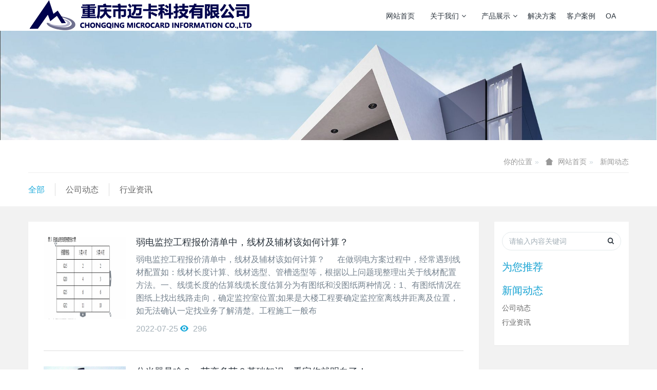

--- FILE ---
content_type: text/html;charset=UTF-8
request_url: http://up.cqmaika.com/news/index.php?class1=3&page=7
body_size: 8047
content:
<!DOCTYPE HTML>
<html>
<head>
<title>新闻动态-重庆市迈卡科技有限公司-一卡通|五金|生物识别|智能化|智慧农业|智慧森林|西莫罗闸机|企业校园一卡通|门禁|监控|报警安防平台管理系统|食堂售饭收费管理系统|射频卡|指纹|人脸识别考勤管理系统|智能电子巡检巡更管理系统|建筑门控五金系统集成|水|电|气综合管理系统|社会保险管理系统|节能管理系统|人员安全通道|停车场管理|楼宇可视（非可视）对讲系统|智慧农业|智慧森林|综合弱电解决方案提供商</title>
<meta name="renderer" content="webkit">
<meta charset="utf-8" />
<meta http-equiv="X-UA-Compatible" content="IE=edge,chrome=1">
<meta name="viewport" content="width=device-width, initial-scale=1.0,user-scalable=0,minimal-ui">
<meta name="format-detection" content="telephone=no" />
<meta name="description" content="重庆市迈卡科技有限成立于2000年，于2001年通过了重庆市政府“双软认定”，并授予软件企业称号。公司自成立以来，与重庆轨道交通、重庆移动、重庆联通、长安集团、建设集团、嘉陵集团等大型企业，以及司法、学校、武警、公安等领域的用户建立了长期战略合作伙伴关系" />
<meta name="keywords" content="一卡通|五金|生物识别|智能化|智慧农业|智慧森林|西莫罗闸机|企业校园一卡通|门禁|监控|报警安防平台管理系统|食堂售饭收费管理系统|射频卡|指纹|人脸识别考勤管理系统|智能电子巡检巡更管理系统|建筑门控五金系统集成|水|电|气综合管理系统|社会保险管理系统|节能管理系统|人员安全通道|停车场管理|楼宇可视（非可视）对讲系统|智慧农业|智慧森林|综合弱电解决方案提供商" />
<meta name="generator" content="MetInfo 6.0.0" data-variable="http://up.cqmaika.com/|cn|3|0|2|metv6"/>
<link href="http://up.cqmaika.com/favicon.ico" rel="shortcut icon" type="image/x-icon" />
<link rel='stylesheet' type='text/css' href='http://up.cqmaika.com/public/ui/v2/static/css/basic.css'>
<link rel="stylesheet" type="text/css" href="http://up.cqmaika.com/templates/metv6/cache/common.css?1761984017">

<style>
body{background-image: url();background-position: center;background-repeat: no-repeat;background-color: ;font-family:;}
</style>
<!--[if lte IE 9]>
<script src="http://up.cqmaika.com/public/ui/v2/static/js/lteie9.js"></script>
<![endif]-->
</head>
<!--[if lte IE 8]>
<div class="text-xs-center m-b-0 bg-blue-grey-100 alert">
    <button type="button" class="close" aria-label="Close" data-dismiss="alert">
        <span aria-hidden="true">×</span>
    </button>
    你正在使用一个 <strong>过时</strong> 的浏览器。请 <a href=https://browsehappy.com/ target=_blank>升级您的浏览器</a>，以提高您的体验。</div>
<![endif]-->
<body>
<header class='met-head' m-id='met_head' m-type="head_nav">
    <nav class="navbar navbar-default box-shadow-none met-nav">
        <div class="container">
            <div class="row">
                                        <h3 hidden>重庆市迈卡科技有限公司</h3>
                                <div class="navbar-header pull-xs-left">
                    <a href="http://up.cqmaika.com/" class="met-logo vertical-align block pull-xs-left" title="重庆市迈卡科技有限公司">
                        <div class="vertical-align-middle">
                            <img src="http://up.cqmaika.com/upload/201801/1515549638.png" alt="重庆市迈卡科技有限公司"></div>
                    </a>
                </div>
                                        <h1 hidden>新闻动态</h1>
                                                            <button type="button" class="navbar-toggler hamburger hamburger-close collapsed p-x-5 met-nav-toggler" data-target="#met-nav-collapse" data-toggle="collapse">
                    <span class="sr-only"></span>
                    <span class="hamburger-bar"></span>
                </button>
                                    <div class="collapse navbar-collapse navbar-collapse-toolbar pull-md-right p-0" id='met-head-user-collapse'>
                                            <div class="metlang m-l-15 pull-md-right text-xs-center">
                                                                            </div>
                </div>
                <div class="collapse navbar-collapse navbar-collapse-toolbar pull-md-right p-0" id="met-nav-collapse">
                    <ul class="nav navbar-nav navlist">
                        <li class='nav-item'>
                            <a href="http://up.cqmaika.com/" title="网站首页" class="nav-link
                                                            ">网站首页</a>
                        </li>
                                                                            <li class="nav-item dropdown m-l-10">
                                                            <a
                                href="http://up.cqmaika.com/about/"
                                title="关于我们"
                                target='_self'                                class="nav-link dropdown-toggle "
                                data-toggle="dropdown" data-hover="dropdown"
                            >
                                                        关于我们<span class="fa fa-angle-down p-l-5"></span></a>
                                                            <div class="dropdown-menu dropdown-menu-right animate">
                                                                                                                                                                <a href="http://up.cqmaika.com/about/show.php?id=39" target='_self' title="公司简介" class='dropdown-item '>公司简介</a>
                                                                                                                                    <a href="http://up.cqmaika.com/about/show.php?id=80" target='_self' title="联系我们" class='dropdown-item '>联系我们</a>
                                                                                                                                    <a href="http://up.cqmaika.com/ygfc/" target='_self' title="员工风采" class='dropdown-item '>员工风采</a>
                                                                                                                                    <a href="http://up.cqmaika.com/message/" target='_self' title="在线留言" class='dropdown-item '>在线留言</a>
                                                                                            </div>
                        </li>
                                                                                                    <li class="nav-item dropdown m-l-10">
                                                            <a
                                href="http://up.cqmaika.com/product/"
                                title="产品展示"
                                target='_self'                                class="nav-link dropdown-toggle "
                                data-toggle="dropdown" data-hover="dropdown"
                            >
                                                        产品展示<span class="fa fa-angle-down p-l-5"></span></a>
                                                            <div class="dropdown-menu dropdown-menu-right animate">
                                                                                            <a href="http://up.cqmaika.com/product/" target='_self'  title="全部" class='dropdown-item nav-parent hidden-lg-up '>全部</a>
                                                                                                                                <a href="http://up.cqmaika.com/product/product.php?class2=5" target='_self' title="通道系统" class='dropdown-item '>通道系统</a>
                                                                                                                                    <a href="http://up.cqmaika.com/product/product.php?class2=73" target='_self' title="综合布线" class='dropdown-item '>综合布线</a>
                                                                                                                                    <a href="http://up.cqmaika.com/product/product.php?class2=75" target='_self' title="视频监控" class='dropdown-item '>视频监控</a>
                                                                                                                                    <a href="http://up.cqmaika.com/product/product.php?class2=77" target='_self' title="广播会议" class='dropdown-item '>广播会议</a>
                                                                                                                                    <a href="http://up.cqmaika.com/product/product.php?class2=78" target='_self' title="一卡通" class='dropdown-item '>一卡通</a>
                                                                                                                                    <a href="http://up.cqmaika.com/product/product.php?class2=85" target='_self' title="智慧森林" class='dropdown-item '>智慧森林</a>
                                                                                                                                    <a href="http://up.cqmaika.com/product/product.php?class2=86" target='_self' title="智慧农业" class='dropdown-item '>智慧农业</a>
                                                                                            </div>
                        </li>
                                                                                                    <li class='nav-item'>
                            <a href="http://up.cqmaika.com/download/" target='_self' title="解决方案" class="nav-link ">解决方案</a>
                        </li>
                                                                                                    <li class='nav-item'>
                            <a href="http://up.cqmaika.com/img/" target='_self' title="客户案例" class="nav-link ">客户案例</a>
                        </li>
                                                                                                    <li class='nav-item'>
                            <a href="/system/oa.php" target='_self' title="OA" class="nav-link ">OA</a>
                        </li>
                                                                    </ul>
                </div>
            </div>
        </div>
    </nav>
</header>
    <div class="met-banner carousel slide" id="exampleCarouselDefault" data-ride="carousel" m-id='banner'  m-type='banner'>
    <ol class="carousel-indicators carousel-indicators-fall">
                    <li data-slide-to="0" data-target="#exampleCarouselDefault" class="    active"></li>
            </ol>
    <div class="carousel-inner     " role="listbox">
                    <div class="carousel-item     active">
                                <img class="w-full" src="http://up.cqmaika.com/upload/201801/1516068743.jpg" srcset='http://up.cqmaika.com/upload/201801/1516068743.jpg 767w,http://up.cqmaika.com/upload/201801/1516068743.jpg' sizes="(max-width: 767px) 767px" alt="" pch="0" adh="0" iph="0">
                                                </div>
                <a class="left carousel-control" href="#exampleCarouselDefault" role="button" data-slide="prev">
          <span class="icon" aria-hidden="true"><</span>
          <span class="sr-only">Previous</span>
        </a>
        <a class="right carousel-control" href="#exampleCarouselDefault" role="button" data-slide="next">
          <span class="icon" aria-hidden="true">></span>
          <span class="sr-only">Next</span>
        </a>
    </div>
</div>
        <section class="met-crumbs hidden-sm-down" m-id='met_position' m-type='nocontent'>
    <div class="container">
        <div class="row">
            <div class="border-bottom clearfix">
                <ol class="breadcrumb m-b-0 subcolumn-crumbs breadcrumb-arrow">
                    <li class='breadcrumb-item'>
                        你的位置                    </li>
                    <li class='breadcrumb-item'>
                        <a href="http://up.cqmaika.com/" title="网站首页" class='icon wb-home'>网站首页</a>
                    </li>
                                                                    <li class='breadcrumb-item'>
                            <a href="http://up.cqmaika.com/news/" title="新闻动态" class=''>新闻动态</a>
                        </li>
                                                                                                                                                </ol>
            </div>
        </div>
    </div>
</section>
        <section class="met-column-nav" m-id="subcolumn_nav" m-type="nocontent">
    <div class="container">
        <div class="row">
            <ul class="clearfix met-column-nav-ul">
                                                        <li>
                        <a href="http://up.cqmaika.com/news/"  title="全部"                         class="active"
                    >全部</a>
                    </li>
                                                                                    <li>
                            <a href="http://up.cqmaika.com/news/news.php?class2=37" title="公司动态" class=''>公司动态</a>
                        </li>
                                                                                    <li>
                            <a href="http://up.cqmaika.com/news/news.php?class2=36" title="行业资讯" class=''>行业资讯</a>
                        </li>
                                                                </ul>
        </div>
    </div>
</section>
<section class="met-news animsition">
    <div class="container">
        <div class="row">
            <div class="col-md-9 met-news-body">
                <div class="row">
                    <div class="met-news-list" m-id="noset">
                                                                            <ul class="ulstyle met-pager-ajax imagesize" data-scale='400x400'>
                            <li class="media media-lg border-bottom1">
    	<div class="media-left">
		<a href="http://up.cqmaika.com/news/shownews.php?id=548" title="弱电监控工程报价清单中，线材及辅材该如何计算？" >
			<img class="media-object" src="http://up.cqmaika.com/upload/thumb_src/400_400/1658707245615741.png" alt="弱电监控工程报价清单中，线材及辅材该如何计算？" height='100'></a>
	</div>
	<div class="media-body">
		<h4>
			<a href="http://up.cqmaika.com/news/shownews.php?id=548"  title="弱电监控工程报价清单中，线材及辅材该如何计算？" target='_self'>弱电监控工程报价清单中，线材及辅材该如何计算？</a>
		</h4>
		<p class="des font-weight-300">
			弱电监控工程报价清单中，线材及辅材该如何计算？&nbsp; &nbsp; &nbsp; 在做弱电方案过程中，经常遇到线材配置如：线材长度计算、线材选型、管槽选型等，根据以上问题现整理出关于线材配置方法。一、线缆长度的估算线缆长度估算分为有图纸和没图纸两种情况：1、有图纸情况在图纸上找出线路走向，确定监控室位置;如果是大楼工程要确定监控室离线井距离及位置，如无法确认一定找业务了解清楚。工程施工一般布		</p>
		<p class="info font-weight-300">
			<span>2022-07-25</span>
			<span></span>
			<span>
				<i class="icon wb-eye m-r-5 font-weight-300" aria-hidden="true"></i>
				296			</span>
		</p>
	</div>
</li>
<li class="media media-lg border-bottom1">
    	<div class="media-left">
		<a href="http://up.cqmaika.com/news/shownews.php?id=547" title="分光器是啥？一芯变多芯？基础知识，看完你就明白了！" >
			<img class="media-object" src="http://up.cqmaika.com/upload/thumb_src/400_400/1658706908795485.png" alt="分光器是啥？一芯变多芯？基础知识，看完你就明白了！" height='100'></a>
	</div>
	<div class="media-body">
		<h4>
			<a href="http://up.cqmaika.com/news/shownews.php?id=547"  title="分光器是啥？一芯变多芯？基础知识，看完你就明白了！" target='_self'>分光器是啥？一芯变多芯？基础知识，看完你就明白了！</a>
		</h4>
		<p class="des font-weight-300">
			分光器是啥？一芯变多芯？基础知识，看完你就明白了！01正文分光器是组建PON网络的一个组件，是一个连接OLT和ONU的无源设备，它的功能是分发下行数据，并集中上行数据。分光器带有一个上行光接口，若干下行光接口。从上行光接口过来的光信号被分配到所有的下行光接口传输出去，从下行光接口过来的光信号被分配到唯一的上行光接口传输出去。只是光信号从上行光接口转到下行光接口的时候，光信号强度/光功率将下降，从下		</p>
		<p class="info font-weight-300">
			<span>2022-07-25</span>
			<span></span>
			<span>
				<i class="icon wb-eye m-r-5 font-weight-300" aria-hidden="true"></i>
				294			</span>
		</p>
	</div>
</li>
<li class="media media-lg border-bottom1">
    	<div class="media-left">
		<a href="http://up.cqmaika.com/news/shownews.php?id=546" title="雷达/视频深度融合，识别/统计一气呵成 ——实测宇视科技400万雷视流量事件一体机" >
			<img class="media-object" src="http://up.cqmaika.com/public/images/metinfo.gif?" alt="雷达/视频深度融合，识别/统计一气呵成 ——实测宇视科技400万雷视流量事件一体机" height='100'></a>
	</div>
	<div class="media-body">
		<h4>
			<a href="http://up.cqmaika.com/news/shownews.php?id=546"  title="雷达/视频深度融合，识别/统计一气呵成 ——实测宇视科技400万雷视流量事件一体机" target='_self'>雷达/视频深度融合，识别/统计一气呵成 ——实测宇视科技400万雷视流量事件一体机</a>
		</h4>
		<p class="des font-weight-300">
			【CPS中安网&nbsp;cps.com.cn】&nbsp;车牌识别与车速检测是道路监测的两项核心应用，常规方案中，摄像头通常独立存在，但该方案只有车辆通过地感线圈时才能获取车速等数据，而雷达具有很好的移动测速能力，如何将视频检测与雷达测速更好地融合在一起，一直是安防企业的研究方向。事实上，7、8年前已有部分企业推出雷视一体机，但块头较大、沉重，且摄像头与雷达仍相对独立，适于做临时卡口使用；若要做		</p>
		<p class="info font-weight-300">
			<span>2022-05-27</span>
			<span></span>
			<span>
				<i class="icon wb-eye m-r-5 font-weight-300" aria-hidden="true"></i>
				1056			</span>
		</p>
	</div>
</li>
<li class="media media-lg border-bottom1">
    	<div class="media-left">
		<a href="http://up.cqmaika.com/news/shownews.php?id=545" title="2022年光纤行业研究报告" >
			<img class="media-object" src="http://up.cqmaika.com/public/images/metinfo.gif" alt="2022年光纤行业研究报告" height='100'></a>
	</div>
	<div class="media-body">
		<h4>
			<a href="http://up.cqmaika.com/news/shownews.php?id=545"  title="2022年光纤行业研究报告" target='_self'>2022年光纤行业研究报告</a>
		</h4>
		<p class="des font-weight-300">
			第一章 行业概况光纤是由成同心圆的双层透明介质构成的一种纤维。使用最广泛的介质材料是石英玻璃（SiO2）。内层介质称为纤芯，其折射率高于外层介质（称为包层）。通过在石英玻璃中掺锗、磷、氟、硼等杂质的方法调节纤芯或包层的折射率。图 光纤生产过程资料来源：资产信息网 千际投行 百度百科光纤分类：（1）按照制造光纤所用的材料分：石英系光纤、多组分玻璃光纤、塑料包层石英芯光纤、全塑料光纤和氟化物光纤。塑料		</p>
		<p class="info font-weight-300">
			<span>2022-05-05</span>
			<span></span>
			<span>
				<i class="icon wb-eye m-r-5 font-weight-300" aria-hidden="true"></i>
				260			</span>
		</p>
	</div>
</li>
<li class="media media-lg border-bottom1">
    	<div class="media-left">
		<a href="http://up.cqmaika.com/news/shownews.php?id=544" title="希捷酷鹰人工智能20TB硬盘" >
			<img class="media-object" src="http://up.cqmaika.com/upload/thumb_src/400_400/1651710494621594.png" alt="希捷酷鹰人工智能20TB硬盘" height='100'></a>
	</div>
	<div class="media-body">
		<h4>
			<a href="http://up.cqmaika.com/news/shownews.php?id=544"  title="希捷酷鹰人工智能20TB硬盘" target='_self'>希捷酷鹰人工智能20TB硬盘</a>
		</h4>
		<p class="des font-weight-300">
			【CPS中安网&nbsp;cps.com.cn】&nbsp;数据的汪洋大海，硬盘为舟，扬起存储服务之帆，踏浪前行，直至数据应用彼岸！随着安防产业的发展，相关硬件也得到快速迭代，其中最为迅猛的则是前端摄像机——作为前端感知设备，为了实现“看得清”，其像素从数年前的130万逐步走向300万、500万、4K、8K；为了实现“看得广”，双目摄像机、三目摄像机、全景四目摄像机也逐步得到应用；为了实现“看得懂		</p>
		<p class="info font-weight-300">
			<span>2022-05-05</span>
			<span></span>
			<span>
				<i class="icon wb-eye m-r-5 font-weight-300" aria-hidden="true"></i>
				241			</span>
		</p>
	</div>
</li>
<li class="media media-lg border-bottom1">
    	<div class="media-left">
		<a href="http://up.cqmaika.com/news/shownews.php?id=543" title="新品发布丨微创光电道路设施状态智能预警产品" >
			<img class="media-object" src="http://up.cqmaika.com/public/images/metinfo.gif?" alt="新品发布丨微创光电道路设施状态智能预警产品" height='100'></a>
	</div>
	<div class="media-body">
		<h4>
			<a href="http://up.cqmaika.com/news/shownews.php?id=543"  title="新品发布丨微创光电道路设施状态智能预警产品" target='_self'>新品发布丨微创光电道路设施状态智能预警产品</a>
		</h4>
		<p class="des font-weight-300">
			&nbsp; &nbsp;【CPS中安网&nbsp;cps.com.cn】&nbsp;随着城市化进程的快速发展，道路交通已经成为人们出行的重要载体。道路的建设、标志标牌、道路标线、护栏等道路交通基础设施与道路两边的生态环境已经成为点缀城市的靓丽风景，也是走进这座城市的导航标，建设好和管理好道路交通基础建设是保障城市道路畅通，提高城市管理水平的重要内容，也是城市道路基础设施管理部门面临的一大挑战。在		</p>
		<p class="info font-weight-300">
			<span>2022-03-28</span>
			<span></span>
			<span>
				<i class="icon wb-eye m-r-5 font-weight-300" aria-hidden="true"></i>
				239			</span>
		</p>
	</div>
</li>
<li class="media media-lg border-bottom1">
    	<div class="media-left">
		<a href="http://up.cqmaika.com/news/shownews.php?id=542" title="智能安防全光方案" >
			<img class="media-object" src="http://up.cqmaika.com/upload/thumb_src/400_400/1645770997137740.png" alt="智能安防全光方案" height='100'></a>
	</div>
	<div class="media-body">
		<h4>
			<a href="http://up.cqmaika.com/news/shownews.php?id=542"  title="智能安防全光方案" target='_self'>智能安防全光方案</a>
		</h4>
		<p class="des font-weight-300">
			1、前言：近日经常有人问AinO全光接入能不能用来做监控？能接多少个监控？有案例吗？流量怎么计算？方案成熟吗？就拿带机量来说，这个要看多方面，一个是摄像头的种类及参数，比如码流。另外也要看光纤服务器OLT的参数，比如背板带宽等，今天就来看一下这方面的知识吧！2、视频监控未来发展方向3、视频监控建设趋势一览到2018年视频监控行业的分水岭，面对安防业务与物联网的快速增长，作为一种部署成本低而且灵活性		</p>
		<p class="info font-weight-300">
			<span>2022-02-25</span>
			<span></span>
			<span>
				<i class="icon wb-eye m-r-5 font-weight-300" aria-hidden="true"></i>
				551			</span>
		</p>
	</div>
</li>
<li class="media media-lg border-bottom1">
    	<div class="media-left">
		<a href="http://up.cqmaika.com/news/shownews.php?id=541" title="公司已加入“华为云精英服务商”，有需要云产品的朋友请看过来。" >
			<img class="media-object" src="http://up.cqmaika.com/upload/thumb_src/400_400/1644282424261461.png" alt="公司已加入“华为云精英服务商”，有需要云产品的朋友请看过来。" height='100'></a>
	</div>
	<div class="media-body">
		<h4>
			<a href="http://up.cqmaika.com/news/shownews.php?id=541"  title="公司已加入“华为云精英服务商”，有需要云产品的朋友请看过来。" target='_self'>公司已加入“华为云精英服务商”，有需要云产品的朋友请看过来。</a>
		</h4>
		<p class="des font-weight-300">
			华为云精英服务商是具有华为云的售前咨询、销售、服务能力，并由华为云伙伴能力中心发展、支持和管理的华为云合作伙伴。有需要云产品的客户可以电话联系我们。		</p>
		<p class="info font-weight-300">
			<span>2022-02-08</span>
			<span></span>
			<span>
				<i class="icon wb-eye m-r-5 font-weight-300" aria-hidden="true"></i>
				204			</span>
		</p>
	</div>
</li>
                        </ul>
                                                <div class='m-t-20 text-xs-center hidden-sm-down' m-type="nosysdata">
                                 <div class='met_pager'><a href='http://up.cqmaika.com/news/index.php?class1=3&page=6' class='PreA'>上一页</a><a href='http://up.cqmaika.com/news/news.php?class1=3' class='firstPage'>1...</a><a href='http://up.cqmaika.com/news/index.php?class1=3&page=4' >4</a><a href='http://up.cqmaika.com/news/index.php?class1=3&page=5' >5</a><a href='http://up.cqmaika.com/news/index.php?class1=3&page=6' >6</a><a href='http://up.cqmaika.com/news/index.php?class1=3&page=7' class='Ahover'>7</a><a href='http://up.cqmaika.com/news/index.php?class1=3&page=8' >8</a><a href='http://up.cqmaika.com/news/index.php?class1=3&page=9' >9</a><a href='http://up.cqmaika.com/news/index.php?class1=3&page=10' >10</a><a href='http://up.cqmaika.com/news/index.php?class1=3&page=59' class='lastPage'>...59</a><a href='http://up.cqmaika.com/news/index.php?class1=3&page=8' class='NextA'>下一页</a>
					<span class='PageText'>转至第</span>
					<input type='text' id='metPageT' data-pageurl='index.php?lang=cn&class1=3&page=||59' value='7' />
					<input type='button' id='metPageB' value='页' />
			</div>
		                        </div>
                        <div class="met_pager met-pager-ajax-link hidden-md-up" data-plugin="appear" data-animate="slide-bottom" data-repeat="false" m-type="nosysdata">
                            <button type="button" class="btn btn-primary btn-block btn-squared ladda-button" id="met-pager-btn" data-plugin="ladda" data-style="slide-left" data-url="" data-page="1">
                                <i class="icon wb-chevron-down m-r-5" aria-hidden="true"></i>
                                加载更多                            </button>
                        </div>
                    </div>
                </div>
            </div>
            <div class="col-md-3">
            <div class="row">
                <div class="met-bar" m-id="news_bar" m-type="nocontent">
                    <form class='sidebar-search' method='get' action="http://up.cqmaika.com/search/search.php">
                        <input type='hidden' name='lang' value='cn' />
                        <input type='hidden' name='class1' value='3' />
                        <div class="form-group">
                            <div class="input-search">
                                <button type="submit" class="input-search-btn">
                                    <i class="icon wb-search" aria-hidden="true"></i>
                                </button>
                                <input type="text" class="form-control" name="searchword" placeholder="请输入内容关键词">
                            </div>
                        </div>
                    </form>
                                            <div class="sidebar-news-list recommend">
                        <h3 class=' font-weight-300 m-0'>为您推荐</h3>
                        <ul class="list-group list-group-bordered m-t-10 m-b-0">
                                                    </ul>
                    </div>
                                                                <ul class="column list-icons">
                                                <li>
                            <a href="http://up.cqmaika.com/news/" title="新闻动态" class="active" target='_self'><h3 class="font-weight-300">新闻动态</h3></a>
                        </li>
                                                <li>
                                                            <a href="http://up.cqmaika.com/news/news.php?class2=37" title="公司动态" class=''>公司动态</a>
                                                    </li>
                                                <li>
                                                            <a href="http://up.cqmaika.com/news/news.php?class2=36" title="行业资讯" class=''>行业资讯</a>
                                                    </li>
                                                                    </ul>
                                    </div>

            </div>
        </div>
        </div>
    </div>
</section>
<!--
<footer class='met-foot-info p-y-20 border-top1' m-id='met_foot' m-type="foot">
    <div class="$langcss text-xs-center p-b-20" m-id='noset' m-type='foot_nav'>
    <div class="container">
        <div class="row mob-masonry">
		    <div class="col-lg-3 col-md-12 col-xs-12 info masonry-item font-size-20" m-id='met_contact' m-type="nocontent">
                                    <p class='font-size-26'><a href="tel:联系热线" title="">联系热线</a></p>
                                                    <p>023-68622945</p>
                                    				
                <a class="p-r-5" id="met-weixin" data-plugin="webuiPopover" data-trigger="hover" data-animation="pop" data-placement='top' data-width='155' data-padding='0' data-content="<div class='text-xs-center'>
                    <img src='http://www.cqmaika.com/' alt='重庆市迈卡科技有限公司' width='150' height='150' id='met-weixin-img'></div>
                ">
                    <i class="fa fa-weixin light-green-700"></i>
                </a>
                                                    <a
                                    href="http://wpa.qq.com/msgrd?v=3&uin=&site=qq&menu=yes"
                                rel="nofollow" target="_blank" class="p-r-5">
                    <i class="fa fa-qq"></i>
                </a>
                                                    <a href="" rel="nofollow" target="_blank" class="p-r-5">
                    <i class="fa fa-weibo red-600"></i>
                </a>
                                                                                                            </div>
                    </div>
    </div>
</div>
取消底部的标签栏，QQ，微信，微博-->
            <div class="copy p-y-10 border-top1">
        <div class="container text-xs-center">
            <!--                <p>Copyright ◎2009-2018 cqmaika.com,Inc. All rights reserved. 版权所有 渝ICP备15011992号-1</p>
            -->
			<p>Copyright ◎2009-2018 cqmaika.com,Inc. All rights reserved. 版权所有 <a href="https://beian.miit.gov.cn" target="_blank">渝ICP备15011992号-1<a/></p>
                            <p>地址：重庆市石桥铺科创路渝高广场B座2单元13-4号   联系电话：023-68622945</p>
                                        <div class="powered_by_metinfo">
                Powered&nbsp;by&nbsp;
                <a href="http://www.MetInfo.cn/#copyright" target="_blank" title="MetInfo企业网站管理系统">MetInfo</a>
                &nbsp;6.0.0            </div>
                                                    </div>
        </div>
    </div>
</footer>
<input type="hidden" name="met_lazyloadbg" value="">
<script src="http://up.cqmaika.com/public/ui/v2/static/js/basic.js"></script>
<script src="http://up.cqmaika.com/templates/metv6/cache/common.js?1761984017"></script>
</body>
</html>

--- FILE ---
content_type: text/html;charset=utf-8
request_url: http://up.cqmaika.com/include/interface/uidata.php?lang=cn
body_size: 75
content:
{"config":{"met_online_type":"3","met_stat":"1"}}

--- FILE ---
content_type: text/html;charset=utf-8
request_url: http://up.cqmaika.com/include/stat/stat.php?type=para&u=../&d=3-0-cn&_=1762774483663
body_size: 1571
content:

jQuery.statcookie = function (name, value, options) { if (typeof value != 'undefined') { options = options || {}; if (value === null) { value = ''; options.expires = -1; } var expires = ''; if (options.expires && (typeof options.expires == 'number' || options.expires.toUTCString)) { var date; if (typeof options.expires == 'number') { date = new Date(); date.setTime(date.getTime() + (options.expires * 1000)); } else { date = options.expires; } expires = '; expires=' + date.toUTCString(); } var path = options.path ? '; path=' + options.path : ''; var domain = options.domain ? '; domain=' + options.domain : ''; var secure = options.secure ? '; secure' : ''; document.cookie = [name, '=', encodeURIComponent(value), expires, path, domain, secure].join(''); } else { var cookieValue = null; if (document.cookie && document.cookie != '') { var cookies = document.cookie.split(';'); for (var i = 0; i < cookies.length; i++) { var cookie = jQuery.trim(cookies[i]); if (cookie.substring(0, name.length + 1) == (name + '=')) { cookieValue = decodeURIComponent(cookie.substring(name.length + 1)); break; } } } return cookieValue; } };
jQuery.myPlugin={Client:function(){var a={ie:0,webkit:0,gecko:0,opera:0,khtml:0};var b={se360:0,se:0,maxthon:0,qq:0,tt:0,theworld:0,cometbrowser:0,greenbrowser:0,ie:0,chrome:0,netscape:0,firefox:0,opera:0,safari:0,konq:0};var c=navigator.userAgent.toLowerCase();for(var d in a){if(typeof d==='string'){var e='gecko'===d?/rv:([\w.]+)/:RegExp(d+'[ \/]([\w.]+)');if(e.test(c)){a.version=window.opera?window.opera.version():RegExp.$1;a[d]=parseFloat(a.version);a.type=d;break}}};for(var d in b){if(typeof d==='string'){var e=null;switch(d){case'se360':e=/360se(?:[ \/]([\w.]+))?/;break;case'se':e=/se ([\w.]+)/;break;case'qq':e=/qqbrowser\/([\w.]+)/;break;case'tt':e=/tencenttraveler ([\w.]+)/;break;case'safari':e=/version\/([\w.]+)/;break;case'konq':e=/konqueror\/([\w.]+)/;break;case'netscape':e=/navigator\/([\w.]+)/;break;default:e=RegExp(d+'(?:[ \/]([\w.]+))?')};if(e.test(c)){b.metversion=window.opera?window.opera.version():RegExp.$1?RegExp.$1:'';b[d]=parseFloat(b.metversion);b.type=d;break}}};return{engine:a,metshell:b}}};
function broversion(){
	var bro=jQuery.myPlugin.Client();
		t=bro.metshell.type;
		v=bro.metshell.metversion;
		//bro=t=='ie'?t+v:t;
		if(t=='ie'&&v==''){
			e=/ie(?:[ \/]([\w.]+))?/;	
			v=e.exec(navigator.userAgent.toLowerCase())[1];
		}
		bro=t=='ie'?t+v:t;
		if(typeof window.external !='undefined' && typeof window.external.twGetRunPath!='unknown'&& typeof window.external.twGetRunPath!='undefined'){
			var r=external.twGetRunPath();
			if(r&&r.toLowerCase().indexOf('360se') > -1) bro='se360';
		}
		if(t=='ie'&&typeof external.addChannel=='undefined'){
			bro='se360';
		}
	return bro;
}
function forcook(cd,u){
	cd = cd.split(',');
	cdm=cd.length;
	for(var i=0;i < cdm;i++){
		if(u!='' && cd[i]==u)return false;
	}
	return true;
}
function metstat(){
	var url=encodeURIComponent(window.location.href),lurl=encodeURIComponent(document.referrer),cookm=jQuery.statcookie('recordurl'),myDate = new Date();
	var dt = Date.UTC(myDate.getFullYear(),myDate.getMonth(),myDate.getDay(),myDate.getHours(),myDate.getMinutes(),myDate.getSeconds())/1000;
	var xt = Date.UTC(myDate.getFullYear(),myDate.getMonth(),myDate.getDay(),23,59,59)/1000;
	var ctime = xt - dt;
	//if(!cookm || forcook(cookm,url)){
		var cks = cookm?cookm:'';
		var cok = cookm?1:0;
		jQuery.statcookie('recordurl',cks+','+url, {expires: ctime, path: '/'});
		var murl ='../include/stat/stat.php?type=submit';
			murl+='&ip=52.15.217.174';
			murl+='&url='+url;
			murl+='&lurl='+lurl;
			murl+='&cook='+cok;
			murl+='&d=3-0-cn';
			murl+='&browser='+broversion();
			murl+='&jsoncallback=?';
		//$.ajax({ type: 'POST', url: murl });
		jQuery.getJSON(murl);
	//}
}
metstat();
			